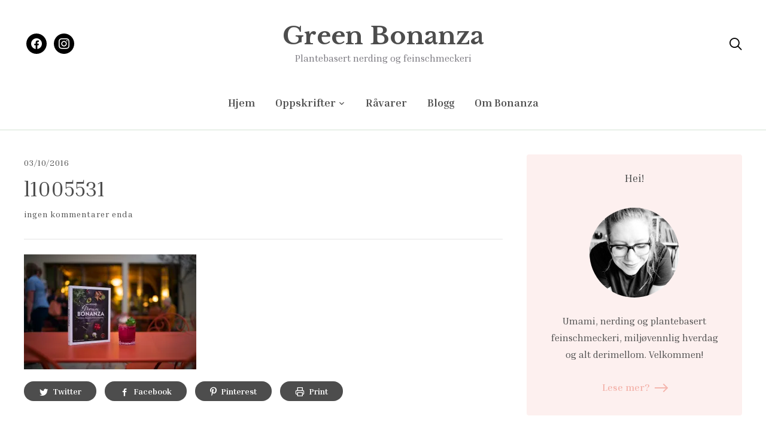

--- FILE ---
content_type: text/html; charset=UTF-8
request_url: https://greenbonanza.com/2016/10/03/slippfest-og-bestselgerliste-paa-en-og-samme-uke/l1005531/
body_size: 17646
content:
<!DOCTYPE html>
<html lang="nb-NO">
<head>
	<meta charset="UTF-8">
	<meta name="viewport" content="width=device-width, initial-scale=1.0">
	<link rel="profile" href="http://gmpg.org/xfn/11">
	<link rel="pingback" href="https://greenbonanza.com/xmlrpc.php">
    <link rel="preload" as="font" href="https://greenbonanza.com/wp-content/themes/wpzoom-gourmand/fonts/gourmand.ttf" type="font/ttf" crossorigin>

	<meta name='robots' content='index, follow, max-image-preview:large, max-snippet:-1, max-video-preview:-1' />

	<!-- This site is optimized with the Yoast SEO plugin v20.7 - https://yoast.com/wordpress/plugins/seo/ -->
	<title>l1005531 &bull; Green Bonanza</title>
	<link rel="canonical" href="https://greenbonanza.com/2016/10/03/slippfest-og-bestselgerliste-paa-en-og-samme-uke/l1005531/" />
	<meta property="og:locale" content="nb_NO" />
	<meta property="og:type" content="article" />
	<meta property="og:title" content="l1005531 &bull; Green Bonanza" />
	<meta property="og:url" content="https://greenbonanza.com/2016/10/03/slippfest-og-bestselgerliste-paa-en-og-samme-uke/l1005531/" />
	<meta property="og:site_name" content="Green Bonanza" />
	<meta property="article:publisher" content="https://www.facebook.com/greenbonanza" />
	<meta property="og:image" content="https://greenbonanza.com/2016/10/03/slippfest-og-bestselgerliste-paa-en-og-samme-uke/l1005531" />
	<meta property="og:image:width" content="3000" />
	<meta property="og:image:height" content="2000" />
	<meta property="og:image:type" content="image/jpeg" />
	<script type="application/ld+json" class="yoast-schema-graph">{"@context":"https://schema.org","@graph":[{"@type":"WebPage","@id":"https://greenbonanza.com/2016/10/03/slippfest-og-bestselgerliste-paa-en-og-samme-uke/l1005531/","url":"https://greenbonanza.com/2016/10/03/slippfest-og-bestselgerliste-paa-en-og-samme-uke/l1005531/","name":"l1005531 &bull; Green Bonanza","isPartOf":{"@id":"https://greenbonanza.com/#website"},"primaryImageOfPage":{"@id":"https://greenbonanza.com/2016/10/03/slippfest-og-bestselgerliste-paa-en-og-samme-uke/l1005531/#primaryimage"},"image":{"@id":"https://greenbonanza.com/2016/10/03/slippfest-og-bestselgerliste-paa-en-og-samme-uke/l1005531/#primaryimage"},"thumbnailUrl":"https://i0.wp.com/greenbonanza.com/wp-content/uploads/2016/10/L1005531.jpg?fit=3000%2C2000&ssl=1","datePublished":"2016-10-03T17:24:47+00:00","dateModified":"2016-10-03T17:24:47+00:00","breadcrumb":{"@id":"https://greenbonanza.com/2016/10/03/slippfest-og-bestselgerliste-paa-en-og-samme-uke/l1005531/#breadcrumb"},"inLanguage":"nb-NO","potentialAction":[{"@type":"ReadAction","target":["https://greenbonanza.com/2016/10/03/slippfest-og-bestselgerliste-paa-en-og-samme-uke/l1005531/"]}]},{"@type":"ImageObject","inLanguage":"nb-NO","@id":"https://greenbonanza.com/2016/10/03/slippfest-og-bestselgerliste-paa-en-og-samme-uke/l1005531/#primaryimage","url":"https://i0.wp.com/greenbonanza.com/wp-content/uploads/2016/10/L1005531.jpg?fit=3000%2C2000&ssl=1","contentUrl":"https://i0.wp.com/greenbonanza.com/wp-content/uploads/2016/10/L1005531.jpg?fit=3000%2C2000&ssl=1"},{"@type":"BreadcrumbList","@id":"https://greenbonanza.com/2016/10/03/slippfest-og-bestselgerliste-paa-en-og-samme-uke/l1005531/#breadcrumb","itemListElement":[{"@type":"ListItem","position":1,"name":"Home","item":"https://greenbonanza.com/"},{"@type":"ListItem","position":2,"name":"Slippfest og bestselgerliste på en og samme uke","item":"https://greenbonanza.com/2016/10/03/slippfest-og-bestselgerliste-paa-en-og-samme-uke/"},{"@type":"ListItem","position":3,"name":"l1005531"}]},{"@type":"WebSite","@id":"https://greenbonanza.com/#website","url":"https://greenbonanza.com/","name":"Green Bonanza","description":"Plantebasert nerding og feinschmeckeri","potentialAction":[{"@type":"SearchAction","target":{"@type":"EntryPoint","urlTemplate":"https://greenbonanza.com/?s={search_term_string}"},"query-input":"required name=search_term_string"}],"inLanguage":"nb-NO"}]}</script>
	<!-- / Yoast SEO plugin. -->


<link rel='dns-prefetch' href='//secure.gravatar.com' />
<link rel='dns-prefetch' href='//stats.wp.com' />
<link rel='dns-prefetch' href='//fonts.googleapis.com' />
<link rel='dns-prefetch' href='//v0.wordpress.com' />
<link rel='dns-prefetch' href='//jetpack.wordpress.com' />
<link rel='dns-prefetch' href='//s0.wp.com' />
<link rel='dns-prefetch' href='//public-api.wordpress.com' />
<link rel='dns-prefetch' href='//0.gravatar.com' />
<link rel='dns-prefetch' href='//1.gravatar.com' />
<link rel='dns-prefetch' href='//2.gravatar.com' />
<link rel='dns-prefetch' href='//i0.wp.com' />
<link rel='dns-prefetch' href='//c0.wp.com' />
<link rel="alternate" type="application/rss+xml" title="Green Bonanza &raquo; strøm" href="https://greenbonanza.com/feed/" />
<link rel="alternate" type="application/rss+xml" title="Green Bonanza &raquo; kommentarstrøm" href="https://greenbonanza.com/comments/feed/" />
<link rel="alternate" type="application/rss+xml" title="Green Bonanza &raquo; l1005531 kommentarstrøm" href="https://greenbonanza.com/2016/10/03/slippfest-og-bestselgerliste-paa-en-og-samme-uke/l1005531/feed/" />
		<!-- This site uses the Google Analytics by ExactMetrics plugin v8.11.1 - Using Analytics tracking - https://www.exactmetrics.com/ -->
							<script src="//www.googletagmanager.com/gtag/js?id=G-53BMM9RTR5"  data-cfasync="false" data-wpfc-render="false" type="text/javascript" async></script>
			<script data-cfasync="false" data-wpfc-render="false" type="text/javascript">
				var em_version = '8.11.1';
				var em_track_user = true;
				var em_no_track_reason = '';
								var ExactMetricsDefaultLocations = {"page_location":"https:\/\/greenbonanza.com\/2016\/10\/03\/slippfest-og-bestselgerliste-paa-en-og-samme-uke\/l1005531\/"};
								if ( typeof ExactMetricsPrivacyGuardFilter === 'function' ) {
					var ExactMetricsLocations = (typeof ExactMetricsExcludeQuery === 'object') ? ExactMetricsPrivacyGuardFilter( ExactMetricsExcludeQuery ) : ExactMetricsPrivacyGuardFilter( ExactMetricsDefaultLocations );
				} else {
					var ExactMetricsLocations = (typeof ExactMetricsExcludeQuery === 'object') ? ExactMetricsExcludeQuery : ExactMetricsDefaultLocations;
				}

								var disableStrs = [
										'ga-disable-G-53BMM9RTR5',
									];

				/* Function to detect opted out users */
				function __gtagTrackerIsOptedOut() {
					for (var index = 0; index < disableStrs.length; index++) {
						if (document.cookie.indexOf(disableStrs[index] + '=true') > -1) {
							return true;
						}
					}

					return false;
				}

				/* Disable tracking if the opt-out cookie exists. */
				if (__gtagTrackerIsOptedOut()) {
					for (var index = 0; index < disableStrs.length; index++) {
						window[disableStrs[index]] = true;
					}
				}

				/* Opt-out function */
				function __gtagTrackerOptout() {
					for (var index = 0; index < disableStrs.length; index++) {
						document.cookie = disableStrs[index] + '=true; expires=Thu, 31 Dec 2099 23:59:59 UTC; path=/';
						window[disableStrs[index]] = true;
					}
				}

				if ('undefined' === typeof gaOptout) {
					function gaOptout() {
						__gtagTrackerOptout();
					}
				}
								window.dataLayer = window.dataLayer || [];

				window.ExactMetricsDualTracker = {
					helpers: {},
					trackers: {},
				};
				if (em_track_user) {
					function __gtagDataLayer() {
						dataLayer.push(arguments);
					}

					function __gtagTracker(type, name, parameters) {
						if (!parameters) {
							parameters = {};
						}

						if (parameters.send_to) {
							__gtagDataLayer.apply(null, arguments);
							return;
						}

						if (type === 'event') {
														parameters.send_to = exactmetrics_frontend.v4_id;
							var hookName = name;
							if (typeof parameters['event_category'] !== 'undefined') {
								hookName = parameters['event_category'] + ':' + name;
							}

							if (typeof ExactMetricsDualTracker.trackers[hookName] !== 'undefined') {
								ExactMetricsDualTracker.trackers[hookName](parameters);
							} else {
								__gtagDataLayer('event', name, parameters);
							}
							
						} else {
							__gtagDataLayer.apply(null, arguments);
						}
					}

					__gtagTracker('js', new Date());
					__gtagTracker('set', {
						'developer_id.dNDMyYj': true,
											});
					if ( ExactMetricsLocations.page_location ) {
						__gtagTracker('set', ExactMetricsLocations);
					}
										__gtagTracker('config', 'G-53BMM9RTR5', {"forceSSL":"true"} );
										window.gtag = __gtagTracker;										(function () {
						/* https://developers.google.com/analytics/devguides/collection/analyticsjs/ */
						/* ga and __gaTracker compatibility shim. */
						var noopfn = function () {
							return null;
						};
						var newtracker = function () {
							return new Tracker();
						};
						var Tracker = function () {
							return null;
						};
						var p = Tracker.prototype;
						p.get = noopfn;
						p.set = noopfn;
						p.send = function () {
							var args = Array.prototype.slice.call(arguments);
							args.unshift('send');
							__gaTracker.apply(null, args);
						};
						var __gaTracker = function () {
							var len = arguments.length;
							if (len === 0) {
								return;
							}
							var f = arguments[len - 1];
							if (typeof f !== 'object' || f === null || typeof f.hitCallback !== 'function') {
								if ('send' === arguments[0]) {
									var hitConverted, hitObject = false, action;
									if ('event' === arguments[1]) {
										if ('undefined' !== typeof arguments[3]) {
											hitObject = {
												'eventAction': arguments[3],
												'eventCategory': arguments[2],
												'eventLabel': arguments[4],
												'value': arguments[5] ? arguments[5] : 1,
											}
										}
									}
									if ('pageview' === arguments[1]) {
										if ('undefined' !== typeof arguments[2]) {
											hitObject = {
												'eventAction': 'page_view',
												'page_path': arguments[2],
											}
										}
									}
									if (typeof arguments[2] === 'object') {
										hitObject = arguments[2];
									}
									if (typeof arguments[5] === 'object') {
										Object.assign(hitObject, arguments[5]);
									}
									if ('undefined' !== typeof arguments[1].hitType) {
										hitObject = arguments[1];
										if ('pageview' === hitObject.hitType) {
											hitObject.eventAction = 'page_view';
										}
									}
									if (hitObject) {
										action = 'timing' === arguments[1].hitType ? 'timing_complete' : hitObject.eventAction;
										hitConverted = mapArgs(hitObject);
										__gtagTracker('event', action, hitConverted);
									}
								}
								return;
							}

							function mapArgs(args) {
								var arg, hit = {};
								var gaMap = {
									'eventCategory': 'event_category',
									'eventAction': 'event_action',
									'eventLabel': 'event_label',
									'eventValue': 'event_value',
									'nonInteraction': 'non_interaction',
									'timingCategory': 'event_category',
									'timingVar': 'name',
									'timingValue': 'value',
									'timingLabel': 'event_label',
									'page': 'page_path',
									'location': 'page_location',
									'title': 'page_title',
									'referrer' : 'page_referrer',
								};
								for (arg in args) {
																		if (!(!args.hasOwnProperty(arg) || !gaMap.hasOwnProperty(arg))) {
										hit[gaMap[arg]] = args[arg];
									} else {
										hit[arg] = args[arg];
									}
								}
								return hit;
							}

							try {
								f.hitCallback();
							} catch (ex) {
							}
						};
						__gaTracker.create = newtracker;
						__gaTracker.getByName = newtracker;
						__gaTracker.getAll = function () {
							return [];
						};
						__gaTracker.remove = noopfn;
						__gaTracker.loaded = true;
						window['__gaTracker'] = __gaTracker;
					})();
									} else {
										console.log("");
					(function () {
						function __gtagTracker() {
							return null;
						}

						window['__gtagTracker'] = __gtagTracker;
						window['gtag'] = __gtagTracker;
					})();
									}
			</script>
							<!-- / Google Analytics by ExactMetrics -->
		<script type="text/javascript">
window._wpemojiSettings = {"baseUrl":"https:\/\/s.w.org\/images\/core\/emoji\/14.0.0\/72x72\/","ext":".png","svgUrl":"https:\/\/s.w.org\/images\/core\/emoji\/14.0.0\/svg\/","svgExt":".svg","source":{"concatemoji":"https:\/\/greenbonanza.com\/wp-includes\/js\/wp-emoji-release.min.js?ver=6.2.8"}};
/*! This file is auto-generated */
!function(e,a,t){var n,r,o,i=a.createElement("canvas"),p=i.getContext&&i.getContext("2d");function s(e,t){p.clearRect(0,0,i.width,i.height),p.fillText(e,0,0);e=i.toDataURL();return p.clearRect(0,0,i.width,i.height),p.fillText(t,0,0),e===i.toDataURL()}function c(e){var t=a.createElement("script");t.src=e,t.defer=t.type="text/javascript",a.getElementsByTagName("head")[0].appendChild(t)}for(o=Array("flag","emoji"),t.supports={everything:!0,everythingExceptFlag:!0},r=0;r<o.length;r++)t.supports[o[r]]=function(e){if(p&&p.fillText)switch(p.textBaseline="top",p.font="600 32px Arial",e){case"flag":return s("\ud83c\udff3\ufe0f\u200d\u26a7\ufe0f","\ud83c\udff3\ufe0f\u200b\u26a7\ufe0f")?!1:!s("\ud83c\uddfa\ud83c\uddf3","\ud83c\uddfa\u200b\ud83c\uddf3")&&!s("\ud83c\udff4\udb40\udc67\udb40\udc62\udb40\udc65\udb40\udc6e\udb40\udc67\udb40\udc7f","\ud83c\udff4\u200b\udb40\udc67\u200b\udb40\udc62\u200b\udb40\udc65\u200b\udb40\udc6e\u200b\udb40\udc67\u200b\udb40\udc7f");case"emoji":return!s("\ud83e\udef1\ud83c\udffb\u200d\ud83e\udef2\ud83c\udfff","\ud83e\udef1\ud83c\udffb\u200b\ud83e\udef2\ud83c\udfff")}return!1}(o[r]),t.supports.everything=t.supports.everything&&t.supports[o[r]],"flag"!==o[r]&&(t.supports.everythingExceptFlag=t.supports.everythingExceptFlag&&t.supports[o[r]]);t.supports.everythingExceptFlag=t.supports.everythingExceptFlag&&!t.supports.flag,t.DOMReady=!1,t.readyCallback=function(){t.DOMReady=!0},t.supports.everything||(n=function(){t.readyCallback()},a.addEventListener?(a.addEventListener("DOMContentLoaded",n,!1),e.addEventListener("load",n,!1)):(e.attachEvent("onload",n),a.attachEvent("onreadystatechange",function(){"complete"===a.readyState&&t.readyCallback()})),(e=t.source||{}).concatemoji?c(e.concatemoji):e.wpemoji&&e.twemoji&&(c(e.twemoji),c(e.wpemoji)))}(window,document,window._wpemojiSettings);
</script>
<style type="text/css">
img.wp-smiley,
img.emoji {
	display: inline !important;
	border: none !important;
	box-shadow: none !important;
	height: 1em !important;
	width: 1em !important;
	margin: 0 0.07em !important;
	vertical-align: -0.1em !important;
	background: none !important;
	padding: 0 !important;
}
</style>
	<link rel='stylesheet' id='sbi_styles-css' href='https://greenbonanza.com/wp-content/plugins/instagram-feed/css/sbi-styles.min.css?ver=6.1.4' type='text/css' media='all' />
<link rel='stylesheet' id='wp-block-library-css' href='https://c0.wp.com/c/6.2.8/wp-includes/css/dist/block-library/style.min.css' type='text/css' media='all' />
<style id='wp-block-library-inline-css' type='text/css'>
.has-text-align-justify{text-align:justify;}
</style>
<style id='wp-block-library-theme-inline-css' type='text/css'>
.wp-block-audio figcaption{color:#555;font-size:13px;text-align:center}.is-dark-theme .wp-block-audio figcaption{color:hsla(0,0%,100%,.65)}.wp-block-audio{margin:0 0 1em}.wp-block-code{border:1px solid #ccc;border-radius:4px;font-family:Menlo,Consolas,monaco,monospace;padding:.8em 1em}.wp-block-embed figcaption{color:#555;font-size:13px;text-align:center}.is-dark-theme .wp-block-embed figcaption{color:hsla(0,0%,100%,.65)}.wp-block-embed{margin:0 0 1em}.blocks-gallery-caption{color:#555;font-size:13px;text-align:center}.is-dark-theme .blocks-gallery-caption{color:hsla(0,0%,100%,.65)}.wp-block-image figcaption{color:#555;font-size:13px;text-align:center}.is-dark-theme .wp-block-image figcaption{color:hsla(0,0%,100%,.65)}.wp-block-image{margin:0 0 1em}.wp-block-pullquote{border-bottom:4px solid;border-top:4px solid;color:currentColor;margin-bottom:1.75em}.wp-block-pullquote cite,.wp-block-pullquote footer,.wp-block-pullquote__citation{color:currentColor;font-size:.8125em;font-style:normal;text-transform:uppercase}.wp-block-quote{border-left:.25em solid;margin:0 0 1.75em;padding-left:1em}.wp-block-quote cite,.wp-block-quote footer{color:currentColor;font-size:.8125em;font-style:normal;position:relative}.wp-block-quote.has-text-align-right{border-left:none;border-right:.25em solid;padding-left:0;padding-right:1em}.wp-block-quote.has-text-align-center{border:none;padding-left:0}.wp-block-quote.is-large,.wp-block-quote.is-style-large,.wp-block-quote.is-style-plain{border:none}.wp-block-search .wp-block-search__label{font-weight:700}.wp-block-search__button{border:1px solid #ccc;padding:.375em .625em}:where(.wp-block-group.has-background){padding:1.25em 2.375em}.wp-block-separator.has-css-opacity{opacity:.4}.wp-block-separator{border:none;border-bottom:2px solid;margin-left:auto;margin-right:auto}.wp-block-separator.has-alpha-channel-opacity{opacity:1}.wp-block-separator:not(.is-style-wide):not(.is-style-dots){width:100px}.wp-block-separator.has-background:not(.is-style-dots){border-bottom:none;height:1px}.wp-block-separator.has-background:not(.is-style-wide):not(.is-style-dots){height:2px}.wp-block-table{margin:0 0 1em}.wp-block-table td,.wp-block-table th{word-break:normal}.wp-block-table figcaption{color:#555;font-size:13px;text-align:center}.is-dark-theme .wp-block-table figcaption{color:hsla(0,0%,100%,.65)}.wp-block-video figcaption{color:#555;font-size:13px;text-align:center}.is-dark-theme .wp-block-video figcaption{color:hsla(0,0%,100%,.65)}.wp-block-video{margin:0 0 1em}.wp-block-template-part.has-background{margin-bottom:0;margin-top:0;padding:1.25em 2.375em}
</style>
<link rel='stylesheet' id='swiper-css-css' href='https://greenbonanza.com/wp-content/plugins/instagram-widget-by-wpzoom/dist/styles/library/swiper.css?ver=7.4.1' type='text/css' media='all' />
<link rel='stylesheet' id='dashicons-css' href='https://c0.wp.com/c/6.2.8/wp-includes/css/dashicons.min.css' type='text/css' media='all' />
<link rel='stylesheet' id='magnific-popup-css' href='https://greenbonanza.com/wp-content/plugins/instagram-widget-by-wpzoom/dist/styles/library/magnific-popup.css?ver=2.1.9' type='text/css' media='all' />
<link rel='stylesheet' id='wpz-insta_block-frontend-style-css' href='https://greenbonanza.com/wp-content/plugins/instagram-widget-by-wpzoom/dist/styles/frontend/index.css?ver=88334af8e7b2e2d861de8f44ef434a93' type='text/css' media='all' />
<link rel='stylesheet' id='wpzoom-social-icons-block-style-css' href='https://greenbonanza.com/wp-content/plugins/social-icons-widget-by-wpzoom/block/dist/style-wpzoom-social-icons.css?ver=4.2.14' type='text/css' media='all' />
<link rel='stylesheet' id='jetpack-videopress-video-block-view-css' href='https://greenbonanza.com/wp-content/plugins/jetpack/jetpack_vendor/automattic/jetpack-videopress/build/block-editor/blocks/video/view.css?minify=false&#038;ver=34ae973733627b74a14e' type='text/css' media='all' />
<link rel='stylesheet' id='mediaelement-css' href='https://c0.wp.com/c/6.2.8/wp-includes/js/mediaelement/mediaelementplayer-legacy.min.css' type='text/css' media='all' />
<link rel='stylesheet' id='wp-mediaelement-css' href='https://c0.wp.com/c/6.2.8/wp-includes/js/mediaelement/wp-mediaelement.min.css' type='text/css' media='all' />
<link rel='stylesheet' id='classic-theme-styles-css' href='https://c0.wp.com/c/6.2.8/wp-includes/css/classic-themes.min.css' type='text/css' media='all' />
<style id='global-styles-inline-css' type='text/css'>
body{--wp--preset--color--black: #000000;--wp--preset--color--cyan-bluish-gray: #abb8c3;--wp--preset--color--white: #ffffff;--wp--preset--color--pale-pink: #f78da7;--wp--preset--color--vivid-red: #cf2e2e;--wp--preset--color--luminous-vivid-orange: #ff6900;--wp--preset--color--luminous-vivid-amber: #fcb900;--wp--preset--color--light-green-cyan: #7bdcb5;--wp--preset--color--vivid-green-cyan: #00d084;--wp--preset--color--pale-cyan-blue: #8ed1fc;--wp--preset--color--vivid-cyan-blue: #0693e3;--wp--preset--color--vivid-purple: #9b51e0;--wp--preset--gradient--vivid-cyan-blue-to-vivid-purple: linear-gradient(135deg,rgba(6,147,227,1) 0%,rgb(155,81,224) 100%);--wp--preset--gradient--light-green-cyan-to-vivid-green-cyan: linear-gradient(135deg,rgb(122,220,180) 0%,rgb(0,208,130) 100%);--wp--preset--gradient--luminous-vivid-amber-to-luminous-vivid-orange: linear-gradient(135deg,rgba(252,185,0,1) 0%,rgba(255,105,0,1) 100%);--wp--preset--gradient--luminous-vivid-orange-to-vivid-red: linear-gradient(135deg,rgba(255,105,0,1) 0%,rgb(207,46,46) 100%);--wp--preset--gradient--very-light-gray-to-cyan-bluish-gray: linear-gradient(135deg,rgb(238,238,238) 0%,rgb(169,184,195) 100%);--wp--preset--gradient--cool-to-warm-spectrum: linear-gradient(135deg,rgb(74,234,220) 0%,rgb(151,120,209) 20%,rgb(207,42,186) 40%,rgb(238,44,130) 60%,rgb(251,105,98) 80%,rgb(254,248,76) 100%);--wp--preset--gradient--blush-light-purple: linear-gradient(135deg,rgb(255,206,236) 0%,rgb(152,150,240) 100%);--wp--preset--gradient--blush-bordeaux: linear-gradient(135deg,rgb(254,205,165) 0%,rgb(254,45,45) 50%,rgb(107,0,62) 100%);--wp--preset--gradient--luminous-dusk: linear-gradient(135deg,rgb(255,203,112) 0%,rgb(199,81,192) 50%,rgb(65,88,208) 100%);--wp--preset--gradient--pale-ocean: linear-gradient(135deg,rgb(255,245,203) 0%,rgb(182,227,212) 50%,rgb(51,167,181) 100%);--wp--preset--gradient--electric-grass: linear-gradient(135deg,rgb(202,248,128) 0%,rgb(113,206,126) 100%);--wp--preset--gradient--midnight: linear-gradient(135deg,rgb(2,3,129) 0%,rgb(40,116,252) 100%);--wp--preset--duotone--dark-grayscale: url('#wp-duotone-dark-grayscale');--wp--preset--duotone--grayscale: url('#wp-duotone-grayscale');--wp--preset--duotone--purple-yellow: url('#wp-duotone-purple-yellow');--wp--preset--duotone--blue-red: url('#wp-duotone-blue-red');--wp--preset--duotone--midnight: url('#wp-duotone-midnight');--wp--preset--duotone--magenta-yellow: url('#wp-duotone-magenta-yellow');--wp--preset--duotone--purple-green: url('#wp-duotone-purple-green');--wp--preset--duotone--blue-orange: url('#wp-duotone-blue-orange');--wp--preset--font-size--small: 13px;--wp--preset--font-size--medium: 20px;--wp--preset--font-size--large: 36px;--wp--preset--font-size--x-large: 42px;--wp--preset--spacing--20: 0.44rem;--wp--preset--spacing--30: 0.67rem;--wp--preset--spacing--40: 1rem;--wp--preset--spacing--50: 1.5rem;--wp--preset--spacing--60: 2.25rem;--wp--preset--spacing--70: 3.38rem;--wp--preset--spacing--80: 5.06rem;--wp--preset--shadow--natural: 6px 6px 9px rgba(0, 0, 0, 0.2);--wp--preset--shadow--deep: 12px 12px 50px rgba(0, 0, 0, 0.4);--wp--preset--shadow--sharp: 6px 6px 0px rgba(0, 0, 0, 0.2);--wp--preset--shadow--outlined: 6px 6px 0px -3px rgba(255, 255, 255, 1), 6px 6px rgba(0, 0, 0, 1);--wp--preset--shadow--crisp: 6px 6px 0px rgba(0, 0, 0, 1);}:where(.is-layout-flex){gap: 0.5em;}body .is-layout-flow > .alignleft{float: left;margin-inline-start: 0;margin-inline-end: 2em;}body .is-layout-flow > .alignright{float: right;margin-inline-start: 2em;margin-inline-end: 0;}body .is-layout-flow > .aligncenter{margin-left: auto !important;margin-right: auto !important;}body .is-layout-constrained > .alignleft{float: left;margin-inline-start: 0;margin-inline-end: 2em;}body .is-layout-constrained > .alignright{float: right;margin-inline-start: 2em;margin-inline-end: 0;}body .is-layout-constrained > .aligncenter{margin-left: auto !important;margin-right: auto !important;}body .is-layout-constrained > :where(:not(.alignleft):not(.alignright):not(.alignfull)){max-width: var(--wp--style--global--content-size);margin-left: auto !important;margin-right: auto !important;}body .is-layout-constrained > .alignwide{max-width: var(--wp--style--global--wide-size);}body .is-layout-flex{display: flex;}body .is-layout-flex{flex-wrap: wrap;align-items: center;}body .is-layout-flex > *{margin: 0;}:where(.wp-block-columns.is-layout-flex){gap: 2em;}.has-black-color{color: var(--wp--preset--color--black) !important;}.has-cyan-bluish-gray-color{color: var(--wp--preset--color--cyan-bluish-gray) !important;}.has-white-color{color: var(--wp--preset--color--white) !important;}.has-pale-pink-color{color: var(--wp--preset--color--pale-pink) !important;}.has-vivid-red-color{color: var(--wp--preset--color--vivid-red) !important;}.has-luminous-vivid-orange-color{color: var(--wp--preset--color--luminous-vivid-orange) !important;}.has-luminous-vivid-amber-color{color: var(--wp--preset--color--luminous-vivid-amber) !important;}.has-light-green-cyan-color{color: var(--wp--preset--color--light-green-cyan) !important;}.has-vivid-green-cyan-color{color: var(--wp--preset--color--vivid-green-cyan) !important;}.has-pale-cyan-blue-color{color: var(--wp--preset--color--pale-cyan-blue) !important;}.has-vivid-cyan-blue-color{color: var(--wp--preset--color--vivid-cyan-blue) !important;}.has-vivid-purple-color{color: var(--wp--preset--color--vivid-purple) !important;}.has-black-background-color{background-color: var(--wp--preset--color--black) !important;}.has-cyan-bluish-gray-background-color{background-color: var(--wp--preset--color--cyan-bluish-gray) !important;}.has-white-background-color{background-color: var(--wp--preset--color--white) !important;}.has-pale-pink-background-color{background-color: var(--wp--preset--color--pale-pink) !important;}.has-vivid-red-background-color{background-color: var(--wp--preset--color--vivid-red) !important;}.has-luminous-vivid-orange-background-color{background-color: var(--wp--preset--color--luminous-vivid-orange) !important;}.has-luminous-vivid-amber-background-color{background-color: var(--wp--preset--color--luminous-vivid-amber) !important;}.has-light-green-cyan-background-color{background-color: var(--wp--preset--color--light-green-cyan) !important;}.has-vivid-green-cyan-background-color{background-color: var(--wp--preset--color--vivid-green-cyan) !important;}.has-pale-cyan-blue-background-color{background-color: var(--wp--preset--color--pale-cyan-blue) !important;}.has-vivid-cyan-blue-background-color{background-color: var(--wp--preset--color--vivid-cyan-blue) !important;}.has-vivid-purple-background-color{background-color: var(--wp--preset--color--vivid-purple) !important;}.has-black-border-color{border-color: var(--wp--preset--color--black) !important;}.has-cyan-bluish-gray-border-color{border-color: var(--wp--preset--color--cyan-bluish-gray) !important;}.has-white-border-color{border-color: var(--wp--preset--color--white) !important;}.has-pale-pink-border-color{border-color: var(--wp--preset--color--pale-pink) !important;}.has-vivid-red-border-color{border-color: var(--wp--preset--color--vivid-red) !important;}.has-luminous-vivid-orange-border-color{border-color: var(--wp--preset--color--luminous-vivid-orange) !important;}.has-luminous-vivid-amber-border-color{border-color: var(--wp--preset--color--luminous-vivid-amber) !important;}.has-light-green-cyan-border-color{border-color: var(--wp--preset--color--light-green-cyan) !important;}.has-vivid-green-cyan-border-color{border-color: var(--wp--preset--color--vivid-green-cyan) !important;}.has-pale-cyan-blue-border-color{border-color: var(--wp--preset--color--pale-cyan-blue) !important;}.has-vivid-cyan-blue-border-color{border-color: var(--wp--preset--color--vivid-cyan-blue) !important;}.has-vivid-purple-border-color{border-color: var(--wp--preset--color--vivid-purple) !important;}.has-vivid-cyan-blue-to-vivid-purple-gradient-background{background: var(--wp--preset--gradient--vivid-cyan-blue-to-vivid-purple) !important;}.has-light-green-cyan-to-vivid-green-cyan-gradient-background{background: var(--wp--preset--gradient--light-green-cyan-to-vivid-green-cyan) !important;}.has-luminous-vivid-amber-to-luminous-vivid-orange-gradient-background{background: var(--wp--preset--gradient--luminous-vivid-amber-to-luminous-vivid-orange) !important;}.has-luminous-vivid-orange-to-vivid-red-gradient-background{background: var(--wp--preset--gradient--luminous-vivid-orange-to-vivid-red) !important;}.has-very-light-gray-to-cyan-bluish-gray-gradient-background{background: var(--wp--preset--gradient--very-light-gray-to-cyan-bluish-gray) !important;}.has-cool-to-warm-spectrum-gradient-background{background: var(--wp--preset--gradient--cool-to-warm-spectrum) !important;}.has-blush-light-purple-gradient-background{background: var(--wp--preset--gradient--blush-light-purple) !important;}.has-blush-bordeaux-gradient-background{background: var(--wp--preset--gradient--blush-bordeaux) !important;}.has-luminous-dusk-gradient-background{background: var(--wp--preset--gradient--luminous-dusk) !important;}.has-pale-ocean-gradient-background{background: var(--wp--preset--gradient--pale-ocean) !important;}.has-electric-grass-gradient-background{background: var(--wp--preset--gradient--electric-grass) !important;}.has-midnight-gradient-background{background: var(--wp--preset--gradient--midnight) !important;}.has-small-font-size{font-size: var(--wp--preset--font-size--small) !important;}.has-medium-font-size{font-size: var(--wp--preset--font-size--medium) !important;}.has-large-font-size{font-size: var(--wp--preset--font-size--large) !important;}.has-x-large-font-size{font-size: var(--wp--preset--font-size--x-large) !important;}
.wp-block-navigation a:where(:not(.wp-element-button)){color: inherit;}
:where(.wp-block-columns.is-layout-flex){gap: 2em;}
.wp-block-pullquote{font-size: 1.5em;line-height: 1.6;}
</style>
<link rel='stylesheet' id='contact-form-7-css' href='https://greenbonanza.com/wp-content/plugins/contact-form-7/includes/css/styles.css?ver=5.7.6' type='text/css' media='all' />
<link rel='stylesheet' id='zilla-likes-css' href='https://greenbonanza.com/wp-content/plugins/zilla-likes/styles/zilla-likes.css?ver=6.2.8' type='text/css' media='all' />
<link rel='stylesheet' id='trp-language-switcher-style-css' href='https://greenbonanza.com/wp-content/plugins/translatepress-multilingual/assets/css/trp-language-switcher.css?ver=2.5.3' type='text/css' media='all' />
<link rel='stylesheet' id='zoom-theme-utils-css-css' href='https://greenbonanza.com/wp-content/themes/wpzoom-gourmand/functions/wpzoom/assets/css/theme-utils.css?ver=6.2.8' type='text/css' media='all' />
<link rel='stylesheet' id='gourmand-google-fonts-css' href='https://fonts.googleapis.com/css?family=Inria+Serif%3Aregular%2C700%2C700i%2Citalic%7CLibre+Baskerville%3Aregular%2C700%7CInter%3Aregular%2C600%2Citalic&#038;subset=latin&#038;display=swap&#038;ver=6.2.8' type='text/css' media='all' />
<link rel='stylesheet' id='gourmand-style-css' href='https://greenbonanza.com/wp-content/themes/wpzoom-gourmand/style.css?ver=1.0.8' type='text/css' media='all' />
<link rel='stylesheet' id='gourmand-style-color-pink-css' href='https://greenbonanza.com/wp-content/themes/wpzoom-gourmand/styles/pink.css?ver=1.0.8' type='text/css' media='all' />
<link rel='stylesheet' id='media-queries-css' href='https://greenbonanza.com/wp-content/themes/wpzoom-gourmand/css/media-queries.css?ver=1.0.8' type='text/css' media='all' />
<link rel='stylesheet' id='wpzoom-social-icons-socicon-css' href='https://greenbonanza.com/wp-content/plugins/social-icons-widget-by-wpzoom/assets/css/wpzoom-socicon.css?ver=1696494587' type='text/css' media='all' />
<link rel='stylesheet' id='wpzoom-social-icons-genericons-css' href='https://greenbonanza.com/wp-content/plugins/social-icons-widget-by-wpzoom/assets/css/genericons.css?ver=1696494587' type='text/css' media='all' />
<link rel='stylesheet' id='wpzoom-social-icons-academicons-css' href='https://greenbonanza.com/wp-content/plugins/social-icons-widget-by-wpzoom/assets/css/academicons.min.css?ver=1696494587' type='text/css' media='all' />
<link rel='stylesheet' id='wpzoom-social-icons-font-awesome-3-css' href='https://greenbonanza.com/wp-content/plugins/social-icons-widget-by-wpzoom/assets/css/font-awesome-3.min.css?ver=1696494587' type='text/css' media='all' />
<link rel='stylesheet' id='wpzoom-social-icons-styles-css' href='https://greenbonanza.com/wp-content/plugins/social-icons-widget-by-wpzoom/assets/css/wpzoom-social-icons-styles.css?ver=1696494587' type='text/css' media='all' />
<link rel='preload' as='font'  id='wpzoom-social-icons-font-academicons-woff2-css' href='https://greenbonanza.com/wp-content/plugins/social-icons-widget-by-wpzoom/assets/font/academicons.woff2?v=1.9.2'  type='font/woff2' crossorigin />
<link rel='preload' as='font'  id='wpzoom-social-icons-font-fontawesome-3-woff2-css' href='https://greenbonanza.com/wp-content/plugins/social-icons-widget-by-wpzoom/assets/font/fontawesome-webfont.woff2?v=4.7.0'  type='font/woff2' crossorigin />
<link rel='preload' as='font'  id='wpzoom-social-icons-font-genericons-woff-css' href='https://greenbonanza.com/wp-content/plugins/social-icons-widget-by-wpzoom/assets/font/Genericons.woff'  type='font/woff' crossorigin />
<link rel='preload' as='font'  id='wpzoom-social-icons-font-socicon-woff2-css' href='https://greenbonanza.com/wp-content/plugins/social-icons-widget-by-wpzoom/assets/font/socicon.woff2?v=4.2.14'  type='font/woff2' crossorigin />
<link rel='stylesheet' id='jetpack_css-css' href='https://c0.wp.com/p/jetpack/12.3.1/css/jetpack.css' type='text/css' media='all' />
<script type='text/javascript' src='https://c0.wp.com/c/6.2.8/wp-includes/js/jquery/jquery.min.js' id='jquery-core-js'></script>
<script type='text/javascript' src='https://c0.wp.com/c/6.2.8/wp-includes/js/jquery/jquery-migrate.min.js' id='jquery-migrate-js'></script>
<script type='text/javascript' src='https://greenbonanza.com/wp-content/plugins/google-analytics-dashboard-for-wp/assets/js/frontend-gtag.min.js?ver=8.11.1' id='exactmetrics-frontend-script-js'></script>
<script data-cfasync="false" data-wpfc-render="false" type="text/javascript" id='exactmetrics-frontend-script-js-extra'>/* <![CDATA[ */
var exactmetrics_frontend = {"js_events_tracking":"true","download_extensions":"zip,mp3,mpeg,pdf,docx,pptx,xlsx,jpeg,png,gif,tiff,rar","inbound_paths":"[{\"path\":\"\\\/go\\\/\",\"label\":\"affiliate\"},{\"path\":\"\\\/recommend\\\/\",\"label\":\"affiliate\"}]","home_url":"https:\/\/greenbonanza.com","hash_tracking":"false","v4_id":"G-53BMM9RTR5"};/* ]]> */
</script>
<script type='text/javascript' src='https://c0.wp.com/c/6.2.8/wp-includes/js/underscore.min.js' id='underscore-js'></script>
<script type='text/javascript' id='wp-util-js-extra'>
/* <![CDATA[ */
var _wpUtilSettings = {"ajax":{"url":"\/wp-admin\/admin-ajax.php"}};
/* ]]> */
</script>
<script type='text/javascript' src='https://c0.wp.com/c/6.2.8/wp-includes/js/wp-util.min.js' id='wp-util-js'></script>
<script type='text/javascript' src='https://greenbonanza.com/wp-content/plugins/instagram-widget-by-wpzoom/dist/scripts/library/magnific-popup.js?ver=1696494583' id='magnific-popup-js'></script>
<script type='text/javascript' src='https://greenbonanza.com/wp-content/plugins/instagram-widget-by-wpzoom/dist/scripts/library/swiper.js?ver=7.4.1' id='swiper-js-js'></script>
<script type='text/javascript' src='https://greenbonanza.com/wp-content/plugins/instagram-widget-by-wpzoom/dist/scripts/frontend/block.js?ver=bbee4d67b2da18bd1bf250c180e626bb' id='wpz-insta_block-frontend-script-js'></script>
<script type='text/javascript' src='https://greenbonanza.com/wp-content/plugins/wp-hide-post/public/js/wp-hide-post-public.js?ver=2.0.10' id='wp-hide-post-js'></script>
<script type='text/javascript' id='zilla-likes-js-extra'>
/* <![CDATA[ */
var zilla_likes = {"ajaxurl":"https:\/\/greenbonanza.com\/wp-admin\/admin-ajax.php"};
/* ]]> */
</script>
<script type='text/javascript' src='https://greenbonanza.com/wp-content/plugins/zilla-likes/scripts/zilla-likes.js?ver=6.2.8' id='zilla-likes-js'></script>
<link rel="https://api.w.org/" href="https://greenbonanza.com/wp-json/" /><link rel="alternate" type="application/json" href="https://greenbonanza.com/wp-json/wp/v2/media/5562" /><link rel="EditURI" type="application/rsd+xml" title="RSD" href="https://greenbonanza.com/xmlrpc.php?rsd" />
<link rel="wlwmanifest" type="application/wlwmanifest+xml" href="https://greenbonanza.com/wp-includes/wlwmanifest.xml" />
<meta name="generator" content="WordPress 6.2.8" />
<link rel='shortlink' href='https://wp.me/a4ZKzZ-1rI' />
<link rel="alternate" type="application/json+oembed" href="https://greenbonanza.com/wp-json/oembed/1.0/embed?url=https%3A%2F%2Fgreenbonanza.com%2F2016%2F10%2F03%2Fslippfest-og-bestselgerliste-paa-en-og-samme-uke%2Fl1005531%2F" />
<link rel="alternate" type="text/xml+oembed" href="https://greenbonanza.com/wp-json/oembed/1.0/embed?url=https%3A%2F%2Fgreenbonanza.com%2F2016%2F10%2F03%2Fslippfest-og-bestselgerliste-paa-en-og-samme-uke%2Fl1005531%2F&#038;format=xml" />
<link rel="alternate" hreflang="nb-NO" href="https://greenbonanza.com/2016/10/03/slippfest-og-bestselgerliste-paa-en-og-samme-uke/l1005531/"/>
<link rel="alternate" hreflang="nb" href="https://greenbonanza.com/2016/10/03/slippfest-og-bestselgerliste-paa-en-og-samme-uke/l1005531/"/>
	<style>img#wpstats{display:none}</style>
		<!-- WPZOOM Theme / Framework -->
<meta name="generator" content="Gourmand 1.0.8" />
<meta name="generator" content="WPZOOM Framework 1.9.18" />
		<style type="text/css">
			@media screen and (max-width: 768px) {
				.navbar-brand-wpz .tagline { display: none !important; }
			}
		</style>
		
<!-- Begin Theme Custom CSS -->
<style type="text/css" id="wpzoom-gourmand-custom-css">
body{font-family:"Inria Serif";}h1, h2, h3, h4, h5, h6{font-family:"Inria Serif";font-weight:normal;}.section-title{font-family:"Inria Serif";font-weight:normal;}.widget h3.title{font-family:"Inria Serif";font-weight:normal;}.entry-title, .recent-posts .entry-title{font-family:"Inria Serif";font-weight:normal;}.single h1.entry-title{font-family:"Inria Serif";font-weight:normal;}.page h1.entry-title{font-family:"Inria Serif";font-weight:normal;}.footer-title{display:none;}
@media screen and (max-width: 768px){.navbar-brand-wpz .tagline{display:none;font-size:16px;}body{font-size:16px;}.navbar-brand-wpz h1{font-size:36px;}.section-title{font-size:24px;}.widget h3.title{font-size:18px;}.entry-title, .recent-posts .entry-title{font-size:26px;}.single h1.entry-title{font-size:36px;}.page h1.entry-title{font-size:36px;}.site-footer .widget h3.title{font-size:24px;}.footer-title{font-size:36px;}.footer-menu ul li{font-size:16px;}}
@media screen and (min-width: 769px){body{font-size:16px;}.navbar-brand-wpz h1{font-size:41px;}.navbar-brand-wpz .tagline{font-size:16px;}.section-title{font-size:26px;}.widget h3.title{font-size:18px;}.entry-title, .recent-posts .entry-title{font-size:28px;}.single h1.entry-title{font-size:36px;}.page h1.entry-title{font-size:44px;}.site-footer .widget h3.title{font-size:24px;}.footer-title{font-size:40px;}.footer-menu ul li{font-size:16px;}}
@media screen and (max-width: 480px){body{font-size:16px;}.navbar-brand-wpz h1{font-size:23px;}.navbar-brand-wpz .tagline{font-size:16px;}.section-title{font-size:20px;}.widget h3.title{font-size:18px;}.entry-title, .recent-posts .entry-title{font-size:22px;}.single h1.entry-title{font-size:28px;}.page h1.entry-title{font-size:28px;}.site-footer .widget h3.title{font-size:20px;}.footer-title{font-size:30px;}.footer-menu ul li{font-size:16px;}}
</style>
<!-- End Theme Custom CSS -->
<style type="text/css">.broken_link, a.broken_link {
	text-decoration: line-through;
}</style>			<style type="text/css">
				/* If html does not have either class, do not show lazy loaded images. */
				html:not( .jetpack-lazy-images-js-enabled ):not( .js ) .jetpack-lazy-image {
					display: none;
				}
			</style>
			<script>
				document.documentElement.classList.add(
					'jetpack-lazy-images-js-enabled'
				);
			</script>
		<link rel="icon" href="https://i0.wp.com/greenbonanza.com/wp-content/uploads/2016/06/cropped-avocado-01.png?fit=32%2C32&#038;ssl=1" sizes="32x32" />
<link rel="icon" href="https://i0.wp.com/greenbonanza.com/wp-content/uploads/2016/06/cropped-avocado-01.png?fit=192%2C192&#038;ssl=1" sizes="192x192" />
<link rel="apple-touch-icon" href="https://i0.wp.com/greenbonanza.com/wp-content/uploads/2016/06/cropped-avocado-01.png?fit=180%2C180&#038;ssl=1" />
<meta name="msapplication-TileImage" content="https://i0.wp.com/greenbonanza.com/wp-content/uploads/2016/06/cropped-avocado-01.png?fit=270%2C270&#038;ssl=1" />
		<style type="text/css" id="wp-custom-css">
			.designed-by,
#footer-copy .wpzoom,
#footer .wpzoom,
.site-info .designed-by,
.site-info p.right,
.footer-info .designed {
    display: none;
}
#sidebar .wpzoom-bio {
    text-align: center !important;
}
		</style>
		<style id="wpforms-css-vars-root">
				:root {
					--wpforms-field-border-radius: 3px;
--wpforms-field-background-color: #ffffff;
--wpforms-field-border-color: rgba( 0, 0, 0, 0.25 );
--wpforms-field-text-color: rgba( 0, 0, 0, 0.7 );
--wpforms-label-color: rgba( 0, 0, 0, 0.85 );
--wpforms-label-sublabel-color: rgba( 0, 0, 0, 0.55 );
--wpforms-label-error-color: #d63637;
--wpforms-button-border-radius: 3px;
--wpforms-button-background-color: #066aab;
--wpforms-button-text-color: #ffffff;
--wpforms-field-size-input-height: 43px;
--wpforms-field-size-input-spacing: 15px;
--wpforms-field-size-font-size: 16px;
--wpforms-field-size-line-height: 19px;
--wpforms-field-size-padding-h: 14px;
--wpforms-field-size-checkbox-size: 16px;
--wpforms-field-size-sublabel-spacing: 5px;
--wpforms-field-size-icon-size: 1;
--wpforms-label-size-font-size: 16px;
--wpforms-label-size-line-height: 19px;
--wpforms-label-size-sublabel-font-size: 14px;
--wpforms-label-size-sublabel-line-height: 17px;
--wpforms-button-size-font-size: 17px;
--wpforms-button-size-height: 41px;
--wpforms-button-size-padding-h: 15px;
--wpforms-button-size-margin-top: 10px;

				}
			</style></head>

<body class="attachment attachment-template-default single single-attachment postid-5562 attachmentid-5562 attachment-jpeg translatepress-nb_NO">

	<div class="page-wrap">

		<header class="site-header">

			<div class="inner-wrap" id="header_wrapper_mob">

				

				<div class="navbar-brand-wpz">

					<div class="left-align">
						<div class="header_social">
							<div id="zoom-social-icons-widget-3" class="widget zoom-social-icons-widget"><h3 class="title"><span>Follow us</span></h3>
		
<ul class="zoom-social-icons-list zoom-social-icons-list--with-canvas zoom-social-icons-list--round zoom-social-icons-list--no-labels">

		
				<li class="zoom-social_icons-list__item">
		<a class="zoom-social_icons-list__link" href="https://facebook.com/" target="_blank" title="Facebook" >
									
						<span class="screen-reader-text">facebook</span>
			
						<span class="zoom-social_icons-list-span social-icon socicon socicon-facebook" data-hover-rule="background-color" data-hover-color="#fdf0ef" style="background-color : #000000; font-size: 18px; padding:8px" ></span>
			
					</a>
	</li>

	
				<li class="zoom-social_icons-list__item">
		<a class="zoom-social_icons-list__link" href="https://instagram.com/" target="_blank" title="Instagram" >
									
						<span class="screen-reader-text">instagram</span>
			
						<span class="zoom-social_icons-list-span social-icon socicon socicon-instagram" data-hover-rule="background-color" data-hover-color="#fdf0ef" style="background-color : #000000; font-size: 18px; padding:8px" ></span>
			
					</a>
	</li>

	
</ul>

		</div>						</div>
					</div>

					<div class="center-align">
						<h1><a href="https://greenbonanza.com" title="Plantebasert nerding og feinschmeckeri">Green Bonanza</a></h1>
						<p class="tagline">Plantebasert nerding og feinschmeckeri</p>
					</div>

					<div class="right-align">
						<div id="sb-search" class="sb-search sb-search-closed" tabindex="1">
							<form role="search" method="get" id="searchform" action="https://greenbonanza.com/">
	<input type="search" class="sb-search-input" placeholder="Søk på oppskrift, råvare, krydder..."  name="s" id="s" value="" />
	<span class="sb-search-submit-wrap">
    <input type="submit" id="searchsubmit" class="sb-search-submit" value="Søk" />
		<span class="sb-icon-search">&#xe906;</span>
	</span>
</form>
							<span class="sb-search-toggle-icon">&#xe907;</span>
						</div>
					</div>

				</div><!-- .navbar-brand -->

				<nav class="main-navbar" role="navigation">

					<div class="navbar-header-main">
						<div id="menu-main-slide" class="menu-meny-container"><ul id="menu-meny" class="menu"><li id="menu-item-10852" class="menu-item menu-item-type-custom menu-item-object-custom menu-item-home menu-item-10852"><a href="http://greenbonanza.com">Hjem</a></li>
<li id="menu-item-10801" class="menu-item menu-item-type-custom menu-item-object-custom menu-item-has-children menu-item-10801"><a>Oppskrifter</a>
<ul class="sub-menu">
	<li id="menu-item-7212" class="menu-item menu-item-type-taxonomy menu-item-object-category menu-item-7212"><a href="https://greenbonanza.com/category/middag/">Middagsretter</a></li>
	<li id="menu-item-7214" class="menu-item menu-item-type-taxonomy menu-item-object-category menu-item-7214"><a href="https://greenbonanza.com/category/salat/">Små og store salater</a></li>
	<li id="menu-item-7215" class="menu-item menu-item-type-taxonomy menu-item-object-category menu-item-7215"><a href="https://greenbonanza.com/category/saus-dipp-og-topping/">Saus, dipp og topping</a></li>
	<li id="menu-item-7210" class="menu-item menu-item-type-taxonomy menu-item-object-category menu-item-7210"><a href="https://greenbonanza.com/category/frokost-og-lunsj/">Frokost og lunsj</a></li>
	<li id="menu-item-11249" class="menu-item menu-item-type-taxonomy menu-item-object-category menu-item-11249"><a href="https://greenbonanza.com/category/brod-og-bakst/">Brød og bakst</a></li>
	<li id="menu-item-7211" class="menu-item menu-item-type-taxonomy menu-item-object-category menu-item-7211"><a href="https://greenbonanza.com/category/is-og-dessert/">Kaker og godis</a></li>
	<li id="menu-item-7216" class="menu-item menu-item-type-taxonomy menu-item-object-category menu-item-7216"><a href="https://greenbonanza.com/category/snacks/">Snacks og småretter</a></li>
	<li id="menu-item-7209" class="menu-item menu-item-type-taxonomy menu-item-object-category menu-item-7209"><a href="https://greenbonanza.com/category/saft-smoothie-drinker/">Varm og kald drikke</a></li>
	<li id="menu-item-11120" class="menu-item menu-item-type-taxonomy menu-item-object-category menu-item-11120"><a href="https://greenbonanza.com/category/tofu/">Alt med tofu</a></li>
	<li id="menu-item-7213" class="menu-item menu-item-type-taxonomy menu-item-object-category menu-item-7213"><a href="https://greenbonanza.com/category/restefest/">Restefest</a></li>
</ul>
</li>
<li id="menu-item-10925" class="menu-item menu-item-type-taxonomy menu-item-object-category menu-item-10925"><a href="https://greenbonanza.com/category/ravarer/">Råvarer</a></li>
<li id="menu-item-10926" class="menu-item menu-item-type-taxonomy menu-item-object-category menu-item-10926"><a href="https://greenbonanza.com/category/mia-skriver/">Blogg</a></li>
<li id="menu-item-10853" class="menu-item menu-item-type-post_type menu-item-object-page menu-item-10853"><a href="https://greenbonanza.com/about/">Om Bonanza</a></li>
</ul></div>
					</div>

					<div id="navbar-main">

						<div class="menu-meny-container"><ul id="menu-meny-1" class="navbar-wpz dropdown sf-menu"><li class="menu-item menu-item-type-custom menu-item-object-custom menu-item-home menu-item-10852"><a href="http://greenbonanza.com">Hjem</a></li>
<li class="menu-item menu-item-type-custom menu-item-object-custom menu-item-has-children menu-item-10801"><a>Oppskrifter</a>
<ul class="sub-menu">
	<li class="menu-item menu-item-type-taxonomy menu-item-object-category menu-item-7212"><a href="https://greenbonanza.com/category/middag/">Middagsretter</a></li>
	<li class="menu-item menu-item-type-taxonomy menu-item-object-category menu-item-7214"><a href="https://greenbonanza.com/category/salat/">Små og store salater</a></li>
	<li class="menu-item menu-item-type-taxonomy menu-item-object-category menu-item-7215"><a href="https://greenbonanza.com/category/saus-dipp-og-topping/">Saus, dipp og topping</a></li>
	<li class="menu-item menu-item-type-taxonomy menu-item-object-category menu-item-7210"><a href="https://greenbonanza.com/category/frokost-og-lunsj/">Frokost og lunsj</a></li>
	<li class="menu-item menu-item-type-taxonomy menu-item-object-category menu-item-11249"><a href="https://greenbonanza.com/category/brod-og-bakst/">Brød og bakst</a></li>
	<li class="menu-item menu-item-type-taxonomy menu-item-object-category menu-item-7211"><a href="https://greenbonanza.com/category/is-og-dessert/">Kaker og godis</a></li>
	<li class="menu-item menu-item-type-taxonomy menu-item-object-category menu-item-7216"><a href="https://greenbonanza.com/category/snacks/">Snacks og småretter</a></li>
	<li class="menu-item menu-item-type-taxonomy menu-item-object-category menu-item-7209"><a href="https://greenbonanza.com/category/saft-smoothie-drinker/">Varm og kald drikke</a></li>
	<li class="menu-item menu-item-type-taxonomy menu-item-object-category menu-item-11120"><a href="https://greenbonanza.com/category/tofu/">Alt med tofu</a></li>
	<li class="menu-item menu-item-type-taxonomy menu-item-object-category menu-item-7213"><a href="https://greenbonanza.com/category/restefest/">Restefest</a></li>
</ul>
</li>
<li class="menu-item menu-item-type-taxonomy menu-item-object-category menu-item-10925"><a href="https://greenbonanza.com/category/ravarer/">Råvarer</a></li>
<li class="menu-item menu-item-type-taxonomy menu-item-object-category menu-item-10926"><a href="https://greenbonanza.com/category/mia-skriver/">Blogg</a></li>
<li class="menu-item menu-item-type-post_type menu-item-object-page menu-item-10853"><a href="https://greenbonanza.com/about/">Om Bonanza</a></li>
</ul></div>
					</div><!-- #navbar-main -->

				</nav><!-- .navbar -->

			</div><!-- ./inner-wrap -->

		</header><!-- .site-header -->

		<div class="inner-wrap">
	
    <main id="main" class="site-main featimg-size-normal featimg-orient-landscape" role="main">

        
            <div class="content-area">


                
<article id="post-5562">

    
    
    <section class="entry-body">
	
	<span class="entry-date"><time class="entry-date" datetime="2016-10-03T19:24:47+00:00">03/10/2016</time></span>
	
	<h1 class="entry-title"><a href="https://greenbonanza.com/2016/10/03/slippfest-og-bestselgerliste-paa-en-og-samme-uke/l1005531/" rel="bookmark">l1005531</a></h1>
	
	
	<span class="comments-link"><a href="https://greenbonanza.com/2016/10/03/slippfest-og-bestselgerliste-paa-en-og-samme-uke/l1005531/#respond">ingen kommentarer enda</a></span>
	
	<span class="wpz_top_disclosure"></span>
	<div class="entry-content"><p class="attachment"><a href='https://i0.wp.com/greenbonanza.com/wp-content/uploads/2016/10/L1005531.jpg?ssl=1'><img width="288" height="192" src="https://i0.wp.com/greenbonanza.com/wp-content/uploads/2016/10/L1005531.jpg?fit=288%2C192&amp;ssl=1" class="attachment-medium size-medium jetpack-lazy-image" alt decoding="async" data-attachment-id="5562" data-permalink="https://greenbonanza.com/2016/10/03/slippfest-og-bestselgerliste-paa-en-og-samme-uke/l1005531/" data-orig-file="https://i0.wp.com/greenbonanza.com/wp-content/uploads/2016/10/L1005531.jpg?fit=3000%2C2000&amp;ssl=1" data-orig-size="3000,2000" data-comments-opened="1" data-image-meta="{&quot;aperture&quot;:&quot;1.4&quot;,&quot;credit&quot;:&quot;&quot;,&quot;camera&quot;:&quot;LEICA M (Typ 240)&quot;,&quot;caption&quot;:&quot;&quot;,&quot;created_timestamp&quot;:&quot;1475173997&quot;,&quot;copyright&quot;:&quot;&quot;,&quot;focal_length&quot;:&quot;35&quot;,&quot;iso&quot;:&quot;200&quot;,&quot;shutter_speed&quot;:&quot;0.022222222222222&quot;,&quot;title&quot;:&quot;&quot;,&quot;orientation&quot;:&quot;0&quot;}" data-image-title="l1005531" data-image-description data-image-caption data-medium-file="https://i0.wp.com/greenbonanza.com/wp-content/uploads/2016/10/L1005531.jpg?fit=288%2C192&amp;ssl=1" data-large-file="https://i0.wp.com/greenbonanza.com/wp-content/uploads/2016/10/L1005531.jpg?fit=494%2C329&amp;ssl=1" data-lazy-srcset="https://i0.wp.com/greenbonanza.com/wp-content/uploads/2016/10/L1005531.jpg?w=3000&amp;ssl=1 3000w, https://i0.wp.com/greenbonanza.com/wp-content/uploads/2016/10/L1005531.jpg?resize=188%2C125&amp;ssl=1 188w, https://i0.wp.com/greenbonanza.com/wp-content/uploads/2016/10/L1005531.jpg?resize=288%2C192&amp;ssl=1 288w, https://i0.wp.com/greenbonanza.com/wp-content/uploads/2016/10/L1005531.jpg?resize=768%2C512&amp;ssl=1 768w, https://i0.wp.com/greenbonanza.com/wp-content/uploads/2016/10/L1005531.jpg?resize=494%2C329&amp;ssl=1 494w, https://i0.wp.com/greenbonanza.com/wp-content/uploads/2016/10/L1005531.jpg?resize=973%2C649&amp;ssl=1 973w, https://i0.wp.com/greenbonanza.com/wp-content/uploads/2016/10/L1005531.jpg?resize=508%2C339&amp;ssl=1 508w, https://i0.wp.com/greenbonanza.com/wp-content/uploads/2016/10/L1005531.jpg?w=1600 1600w, https://i0.wp.com/greenbonanza.com/wp-content/uploads/2016/10/L1005531.jpg?w=2400 2400w" data-lazy-sizes="(max-width: 288px) 100vw, 288px" data-lazy-src="https://i0.wp.com/greenbonanza.com/wp-content/uploads/2016/10/L1005531.jpg?fit=288%2C192&amp;ssl=1&amp;is-pending-load=1" srcset="[data-uri]"></a></p>
</div>
	
	<div class="share"><a href="https://twitter.com/intent/tweet?url=https%3A%2F%2Fgreenbonanza.com%2F2016%2F10%2F03%2Fslippfest-og-bestselgerliste-paa-en-og-samme-uke%2Fl1005531%2F&text=l1005531" target="_blank" title="Tweet this on Twitter" class="twitter">Twitter</a> <a href="https://facebook.com/sharer.php?u=https%3A%2F%2Fgreenbonanza.com%2F2016%2F10%2F03%2Fslippfest-og-bestselgerliste-paa-en-og-samme-uke%2Fl1005531%2F&t=l1005531" target="_blank" title="Share this on Facebook" class="facebook">Facebook</a> <a href="http://pinterest.com/pin/create/button/?url=https%3A%2F%2Fgreenbonanza.com%2F2016%2F10%2F03%2Fslippfest-og-bestselgerliste-paa-en-og-samme-uke%2Fl1005531%2F&media=https%3A%2F%2Fi0.wp.com%2Fgreenbonanza.com%2Fwp-content%2Fuploads%2F2016%2F10%2FL1005531.jpg%3Ffit%3D3000%252C2000%26ssl%3D1&description=l1005531" data-pin-custom="true" target="_blank" count-layout="vertical" title="Pin it to Pinterest" class="pinterest pin-it-button">Pinterest</a> <a href="javascript:window.print()" title="Print this Page" class="print">Print</a></div>
	<div class="post_author clearfix"><img alt src="https://secure.gravatar.com/avatar/9da67c4df6dd7c21db7732a7f24ce2f3?s=110&#038;d=mm&#038;r=g" class="avatar avatar-110 photo jetpack-lazy-image" height="110" width="110" decoding="async" data-lazy-srcset="https://secure.gravatar.com/avatar/9da67c4df6dd7c21db7732a7f24ce2f3?s=220&#038;d=mm&#038;r=g 2x" data-lazy-src="https://secure.gravatar.com/avatar/9da67c4df6dd7c21db7732a7f24ce2f3?s=110&amp;is-pending-load=1#038;d=mm&#038;r=g" srcset="[data-uri]"><noscript><img data-lazy-fallback="1" alt='' src='https://secure.gravatar.com/avatar/9da67c4df6dd7c21db7732a7f24ce2f3?s=110&#038;d=mm&#038;r=g' srcset='https://secure.gravatar.com/avatar/9da67c4df6dd7c21db7732a7f24ce2f3?s=220&#038;d=mm&#038;r=g 2x' class='avatar avatar-110 photo' height='110' width='110' loading='lazy' decoding='async' /></noscript><div class="author-description"><h3 class="author-title author"><a href="https://greenbonanza.com/author/mia/" title="Innlegg av Mia" rel="author">Mia</a></h3> <p class="author-bio"></p> <div class="author_links">  </div></div></div>
	<div class="prevnext"> </div>
	<div id="comments">





		<div id="respond" class="comment-respond">
							<h3 id="reply-title" class="comment-reply-title">Kommentar? Spørsmål? Noe på hjertet?					<small><a rel="nofollow" id="cancel-comment-reply-link" href="/2016/10/03/slippfest-og-bestselgerliste-paa-en-og-samme-uke/l1005531/#respond" style="display:none;">Avbryt svar</a></small>
				</h3>
						<form id="commentform" class="comment-form">
				<iframe
					title="Kommentarskjema"
					src="https://jetpack.wordpress.com/jetpack-comment/?blogid=73822407&#038;postid=5562&#038;comment_registration=0&#038;require_name_email=1&#038;stc_enabled=0&#038;stb_enabled=0&#038;show_avatars=1&#038;avatar_default=mystery&#038;greeting=Kommentar%3F+Sp%C3%B8rsm%C3%A5l%3F+Noe+p%C3%A5+hjertet%3F&#038;jetpack_comments_nonce=85064f1228&#038;greeting_reply=Svar+p%C3%A5+%25s&#038;color_scheme=light&#038;lang=nb_NO&#038;jetpack_version=12.3.1&#038;show_cookie_consent=10&#038;has_cookie_consent=0&#038;token_key=%3Bnormal%3B&#038;sig=1febad547b5aea14f6bb580ab0edb3ba31b0fcf2#parent=https%3A%2F%2Fgreenbonanza.com%2F2016%2F10%2F03%2Fslippfest-og-bestselgerliste-paa-en-og-samme-uke%2Fl1005531%2F"
											name="jetpack_remote_comment"
						style="width:100%; height: 430px; border:0;"
										class="jetpack_remote_comment"
					id="jetpack_remote_comment"
					sandbox="allow-same-origin allow-top-navigation allow-scripts allow-forms allow-popups"
				>
									</iframe>
									<!--[if !IE]><!-->
					<script>
						document.addEventListener('DOMContentLoaded', function () {
							var commentForms = document.getElementsByClassName('jetpack_remote_comment');
							for (var i = 0; i < commentForms.length; i++) {
								commentForms[i].allowTransparency = false;
								commentForms[i].scrolling = 'no';
							}
						});
					</script>
					<!--<![endif]-->
							</form>
		</div>

		
		<input type="hidden" name="comment_parent" id="comment_parent" value="" />

		<p class="akismet_comment_form_privacy_notice">Dette nettstedet bruker Akismet for å redusere spam. <a href="https://akismet.com/privacy/" target="_blank" rel="nofollow noopener">Finn ut mer om hvordan kommentardataene dine behandles.</a></p>
</div><!-- #comments -->
</section>
    
</article><!-- #post-## -->

<footer class="entry-footer">

    
</footer><!-- .entry-footer -->

            </div>

        
        
<section id="sidebar" class="site-sidebar">

    
    <div class="widget wpzoom-bio" id="wpzoom-bio-5"><h3 class="title">Hei!</h3><img alt src="https://secure.gravatar.com/avatar/9da67c4df6dd7c21db7732a7f24ce2f3?s=150&#038;d=mm&#038;r=g" class="avatar avatar-150 photo jetpack-lazy-image" height="150" width="150" decoding="async" data-lazy-srcset="https://secure.gravatar.com/avatar/9da67c4df6dd7c21db7732a7f24ce2f3?s=300&#038;d=mm&#038;r=g 2x" data-lazy-src="https://secure.gravatar.com/avatar/9da67c4df6dd7c21db7732a7f24ce2f3?s=150&amp;is-pending-load=1#038;d=mm&#038;r=g" srcset="[data-uri]"><noscript><img data-lazy-fallback="1" alt='' src='https://secure.gravatar.com/avatar/9da67c4df6dd7c21db7732a7f24ce2f3?s=150&#038;d=mm&#038;r=g' srcset='https://secure.gravatar.com/avatar/9da67c4df6dd7c21db7732a7f24ce2f3?s=300&#038;d=mm&#038;r=g 2x' class='avatar avatar-150 photo' height='150' width='150' loading='lazy' decoding='async' /></noscript><div class="meta"></div><div class="content"><p>Umami, nerding og plantebasert feinschmeckeri, miljøvennlig hverdag og alt derimellom. Velkommen!</p></div>
                <a class="wpz_about_button" href="https://greenbonanza.com/about/">Lese mer? <span class="wpz-arrow right"></span></a>

            <div class="clear"></div></div><div class="widget zoom-instagram-widget" id="wpzoom_instagram_widget-5"><h3 class="title">Siste fra Instagram</h3>&#8230;<div class="clear"></div></div><div class="widget zoom-social-icons-widget" id="zoom-social-icons-widget-7"><h3 class="title">Bli kjent!</h3>
		
<p class="zoom-social-icons-list--align-center">Følg meg på sosiale medier for mat, miljø, klima, engasjement og hverdag!</p>

		
<ul class="zoom-social-icons-list zoom-social-icons-list--with-canvas zoom-social-icons-list--round zoom-social-icons-list--align-center zoom-social-icons-list--no-labels">

		
				<li class="zoom-social_icons-list__item">
		<a class="zoom-social_icons-list__link" href="https://facebook.com/" target="_blank" title="Facebook" >
									
						<span class="screen-reader-text">facebook</span>
			
						<span class="zoom-social_icons-list-span social-icon socicon socicon-facebook" data-hover-rule="background-color" data-hover-color="#fdf0ef" style="background-color : #000000; font-size: 18px; padding:8px" ></span>
			
					</a>
	</li>

	
				<li class="zoom-social_icons-list__item">
		<a class="zoom-social_icons-list__link" href="https://instagram.com/" target="_blank" title="Instagram" >
									
						<span class="screen-reader-text">instagram</span>
			
						<span class="zoom-social_icons-list-span social-icon socicon socicon-instagram" data-hover-rule="background-color" data-hover-color="#fdf0ef" style="background-color : #000000; font-size: 18px; padding:8px" ></span>
			
					</a>
	</li>

	
</ul>

		<div class="clear"></div></div><div class="widget widget_top-posts" id="top-posts-11"><h3 class="title">Poppis på bloggen nå</h3><div class='widgets-grid-layout no-grav'>
<div class="widget-grid-view-image"><a href="https://greenbonanza.com/2015/06/19/fremgangsmate-for-a-koke-perfekt-quinoa/" title="Fremgangsmåte for å koke perfekt quinoa" class="bump-view" data-bump-view="tp"><img width="200" height="200" src="https://i0.wp.com/greenbonanza.com/wp-content/uploads/2015/06/greenbonanza-05-koke-perfekt-quinoa-3.jpg?fit=800%2C1200&#038;ssl=1&#038;resize=200%2C200" alt="Fremgangsmåte for å koke perfekt quinoa" data-pin-nopin="true"/></a></div><div class="widget-grid-view-image"><a href="https://greenbonanza.com/2014/08/29/linsegryte-med-kokosmelk-koriander-ingefaer/" title="Linsegryte med kokosmelk, koriander &amp; ingefær" class="bump-view" data-bump-view="tp"><img width="200" height="200" src="https://i0.wp.com/greenbonanza.com/wp-content/uploads/2014/08/05_linsegryte-scaled-e1614262020585.jpg?fit=808%2C1200&#038;ssl=1&#038;resize=200%2C200" alt="Linsegryte med kokosmelk, koriander &amp; ingefær" data-pin-nopin="true"/></a></div><div class="widget-grid-view-image"><a href="https://greenbonanza.com/2015/04/24/hjemmelaget-mandelsmor/" title="Hjemmelaga mandelsmør" class="bump-view" data-bump-view="tp"><img width="200" height="200" src="https://i0.wp.com/greenbonanza.com/wp-content/uploads/2015/04/greenbonanza-01-mandelsmor-9.jpg?fit=800%2C1200&#038;ssl=1&#038;resize=200%2C200" alt="Hjemmelaga mandelsmør" data-pin-nopin="true"/></a></div><div class="widget-grid-view-image"><a href="https://greenbonanza.com/2016/03/13/verdens-beste-tomatsaus-tar-minst-fem-timer-lage/" title="Verdens beste tomatsaus tar minst fem timer å lage" class="bump-view" data-bump-view="tp"><img width="200" height="200" src="https://i0.wp.com/greenbonanza.com/wp-content/uploads/2016/03/greenbonanza_03-bakttomatsaus.jpg?fit=800%2C1200&#038;ssl=1&#038;resize=200%2C200" alt="Verdens beste tomatsaus tar minst fem timer å lage" data-pin-nopin="true"/></a></div><div class="widget-grid-view-image"><a href="https://greenbonanza.com/2018/01/11/ovnsbakt-sotpotet-med-varme-krydder/" title="Ovnsbakt søtpotet med varme krydder" class="bump-view" data-bump-view="tp"><img width="200" height="200" src="https://i0.wp.com/greenbonanza.com/wp-content/uploads/2018/01/greenbonanza-02-sotpotet-bakt-5.jpg?fit=800%2C1200&#038;ssl=1&#038;resize=200%2C200" alt="Ovnsbakt søtpotet med varme krydder" data-pin-nopin="true"/></a></div><div class="widget-grid-view-image"><a href="https://greenbonanza.com/2020/05/05/halvgrovt-bananbrod/" title="Halvgrovt bananbrød" class="bump-view" data-bump-view="tp"><img width="200" height="200" src="https://i0.wp.com/greenbonanza.com/wp-content/uploads/2020/05/Grovt_bananbrod-2.jpg?fit=800%2C1200&#038;ssl=1&#038;resize=200%2C200" alt="Halvgrovt bananbrød" data-pin-nopin="true"/></a></div><div class="widget-grid-view-image"><a href="https://greenbonanza.com/2015/07/26/peanottsaus-pa-en-to-tre/" title="Peanøttsaus på en-to-tre" class="bump-view" data-bump-view="tp"><img width="200" height="200" src="https://i0.wp.com/greenbonanza.com/wp-content/uploads/2015/07/21-srirachapeanottsaus-3.jpg?fit=800%2C1200&#038;ssl=1&#038;resize=200%2C200" alt="Peanøttsaus på en-to-tre" data-pin-nopin="true"/></a></div><div class="widget-grid-view-image"><a href="https://greenbonanza.com/2020/12/05/kinesisk-smashed-agurksalat/" title="Kinesisk &quot;smashed&quot; agurksalat fra Grønnere" class="bump-view" data-bump-view="tp"><img width="200" height="200" src="https://i0.wp.com/greenbonanza.com/wp-content/uploads/2020/12/dumpling.agurksalat.jpg?fit=800%2C1200&#038;ssl=1&#038;resize=200%2C200" alt="Kinesisk &quot;smashed&quot; agurksalat fra Grønnere" data-pin-nopin="true"/></a></div></div>
<div class="clear"></div></div><div class="widget wpzoom-media-widget" id="wpzoom-media-widget-5"><div class="post_thumb_withbg"  style="background-image:url('https://i0.wp.com/greenbonanza.com/wp-content/uploads/2021/02/IMG_8723-3.jpg?resize=800%2C530&ssl=1')"><a href="https://www.friskforlag.no/produkt/mer-enn-mett/" target="_blank" ><div class="featured_page_content"><h3 class="title">Bestill Mer enn mett</h3></div></a></div><div class="clear"></div></div><div class="widget wpzoom-media-widget" id="wpzoom-media-widget-6"><div class="post_thumb_withbg"  style="background-image:url('https://i0.wp.com/greenbonanza.com/wp-content/uploads/2017/01/bokhoyde.jpg?resize=800%2C530&ssl=1')"><a href="https://www.norli.no/gronn-bonanza-1" target="_blank" ><div class="featured_page_content"><h3 class="title">Bestill Grønn Bonanza</h3></div></a></div><div class="clear"></div></div><div class="widget wpzoom-media-widget" id="wpzoom-media-widget-7"><div class="post_thumb_withbg"  style="background-image:url('https://i0.wp.com/greenbonanza.com/wp-content/uploads/2018/10/greenbonanza-bok1-8.jpg?resize=800%2C530&ssl=1')"><a href="https://www.norli.no/gronnere" target="_blank" ><div class="featured_page_content"><h3 class="title">Bestill Grønnere</h3></div></a></div><div class="clear"></div></div><div class="widget widget_mc4wp_form_widget" id="mc4wp_form_widget-3"><h3 class="title">Vil du ha bonanzapost?</h3><script>(function() {
	window.mc4wp = window.mc4wp || {
		listeners: [],
		forms: {
			on: function(evt, cb) {
				window.mc4wp.listeners.push(
					{
						event   : evt,
						callback: cb
					}
				);
			}
		}
	}
})();
</script><!-- Mailchimp for WordPress v4.9.9 - https://wordpress.org/plugins/mailchimp-for-wp/ --><form id="mc4wp-form-1" class="mc4wp-form mc4wp-form-10973" method="post" data-id="10973" data-name="Bonanzapost" ><div class="mc4wp-form-fields"><p>
    <label>Fornavn</label>
    <input type="text" name="FNAME" required="">
</p>
<p>
    <label>Etternavn</label>
    <input type="text" name="LNAME" required="">
</p>
<p>
	<label>Email address: 
		<input type="email" name="EMAIL" required />
</label>
</p>
<p>
    <label>
        <input name="AGREE_TO_TERMS" type="checkbox" value="1" required=""> <a href="https://greenbonanza.com/2021/02/24/personvern-terms-and-conditions/"
        target="_blank">Jeg bekrefter at jeg har lest vilkårene</a>
    </label>
</p>

<p>
	<input type="submit" value="Jeg melder meg på!" />
</p></div><label style="display: none !important;">La dette feltet stå tomt om du er en person: <input type="text" name="_mc4wp_honeypot" value="" tabindex="-1" autocomplete="off" /></label><input type="hidden" name="_mc4wp_timestamp" value="1770150283" /><input type="hidden" name="_mc4wp_form_id" value="10973" /><input type="hidden" name="_mc4wp_form_element_id" value="mc4wp-form-1" /><div class="mc4wp-response"></div></form><!-- / Mailchimp for WordPress Plugin --><div class="clear"></div></div>
    </section>

    </main><!-- #main -->


    </div><!-- ./inner-wrap -->

    <footer id="colophon" class="site-footer" role="contentinfo">

        
            <section class="site-widgetized-section section-footer">
                <div class="widgets clearfix">
                    <div class="widget zoom-instagram-widget" id="wpzoom_instagram_widget-3"><h3 class="title">Instagram</h3>&#8230;<div class="clear"></div></div>                </div>
            </section><!-- .site-widgetized-section -->

        



        

        <div class="site-info-top">

            <div class="inner-wrap">

                <h2 class="footer-title"><a href="https://greenbonanza.com" title="Plantebasert nerding og feinschmeckeri">Green Bonanza</a></h2>

                

                
                    <section class="footer-social">
                        <div id="zoom-social-icons-widget-5" class="widget zoom-social-icons-widget"><h3 class="title"><span>Bonanza i sosiale medier</span></h3>
		
<ul class="zoom-social-icons-list zoom-social-icons-list--with-canvas zoom-social-icons-list--round zoom-social-icons-list--no-labels">

		
				<li class="zoom-social_icons-list__item">
		<a class="zoom-social_icons-list__link" href="https://instagram.com/" target="_blank" title="Instagram" >
									
						<span class="screen-reader-text">instagram</span>
			
						<span class="zoom-social_icons-list-span social-icon socicon socicon-instagram" data-hover-rule="background-color" data-hover-color="#fdf0ef" style="background-color : #000000; font-size: 18px; padding:8px" ></span>
			
					</a>
	</li>

	
				<li class="zoom-social_icons-list__item">
		<a class="zoom-social_icons-list__link" href="https://facebook.com/" target="_blank" title="Facebook" >
									
						<span class="screen-reader-text">facebook</span>
			
						<span class="zoom-social_icons-list-span social-icon socicon socicon-facebook" data-hover-rule="background-color" data-hover-color="#fdf0ef" style="background-color : #000000; font-size: 18px; padding:8px" ></span>
			
					</a>
	</li>

	
</ul>

		</div>                    </section><!-- .home-widgetized-sections -->

                

            </div>
        </div>

        <div class="inner-wrap">


            <div class="site-info">

                <span class="copyright">Copyright &copy; 2026 Green Bonanza</span>

                <span class="designed-by">&mdash; <a href="https://www.wpzoom.com/themes/gourmand/" target="_blank" rel="nofollow">Gourmand Theme</a> by <a href="https://www.wpzoom.com/" target="_blank" rel="nofollow">WPZOOM</a></span>

                
            </div><!-- .site-info -->

        </div><!-- .inner-wrap -->
    </footer><!-- #colophon -->

</div>

<template id="tp-language" data-tp-language="nb_NO"></template><script>(function() {function maybePrefixUrlField () {
  const value = this.value.trim()
  if (value !== '' && value.indexOf('http') !== 0) {
    this.value = 'http://' + value
  }
}

const urlFields = document.querySelectorAll('.mc4wp-form input[type="url"]')
for (let j = 0; j < urlFields.length; j++) {
  urlFields[j].addEventListener('blur', maybePrefixUrlField)
}
})();</script><!-- Instagram Feed JS -->
<script type="text/javascript">
var sbiajaxurl = "https://greenbonanza.com/wp-admin/admin-ajax.php";
</script>
	<div style="display:none">
			<div class="grofile-hash-map-9da67c4df6dd7c21db7732a7f24ce2f3">
		</div>
		<div class="grofile-hash-map-9da67c4df6dd7c21db7732a7f24ce2f3">
		</div>
		</div>
		<script type="text/javascript">/* <![CDATA[ */ jQuery(document).ready( function() { jQuery.post( "https://greenbonanza.com/wp-admin/admin-ajax.php", { action : "entry_views", _ajax_nonce : "bd111c40c7", post_id : 5562 } ); } ); /* ]]> */</script>
<script type='text/javascript' src='https://greenbonanza.com/wp-content/plugins/jetpack/jetpack_vendor/automattic/jetpack-image-cdn/dist/image-cdn.js?minify=false&#038;ver=132249e245926ae3e188' id='jetpack-photon-js'></script>
<script type='text/javascript' src='https://greenbonanza.com/wp-content/plugins/contact-form-7/includes/swv/js/index.js?ver=5.7.6' id='swv-js'></script>
<script type='text/javascript' id='contact-form-7-js-extra'>
/* <![CDATA[ */
var wpcf7 = {"api":{"root":"https:\/\/greenbonanza.com\/wp-json\/","namespace":"contact-form-7\/v1"}};
/* ]]> */
</script>
<script type='text/javascript' src='https://greenbonanza.com/wp-content/plugins/contact-form-7/includes/js/index.js?ver=5.7.6' id='contact-form-7-js'></script>
<script type='text/javascript' src='https://greenbonanza.com/wp-content/plugins/instagram-widget-by-wpzoom/dist/scripts/library/lazy.js?ver=1696494583' id='zoom-instagram-widget-lazy-load-js'></script>
<script type='text/javascript' src='https://greenbonanza.com/wp-content/plugins/instagram-widget-by-wpzoom/dist/scripts/frontend/index.js?ver=2.1.9' id='zoom-instagram-widget-js'></script>
<script type='text/javascript' src='https://secure.gravatar.com/js/gprofiles.js?ver=202606' id='grofiles-cards-js'></script>
<script type='text/javascript' id='wpgroho-js-extra'>
/* <![CDATA[ */
var WPGroHo = {"my_hash":""};
/* ]]> */
</script>
<script type='text/javascript' src='https://c0.wp.com/p/jetpack/12.3.1/modules/wpgroho.js' id='wpgroho-js'></script>
<script type='text/javascript' src='https://c0.wp.com/c/6.2.8/wp-includes/js/comment-reply.min.js' id='comment-reply-js'></script>
<script type='text/javascript' src='https://greenbonanza.com/wp-content/themes/wpzoom-gourmand/js/jquery.slicknav.min.js?ver=1.0.8' id='slicknav-js'></script>
<script type='text/javascript' src='https://greenbonanza.com/wp-content/themes/wpzoom-gourmand/js/flickity.pkgd.min.js?ver=1.0.8' id='flickity-js'></script>
<script type='text/javascript' src='https://greenbonanza.com/wp-content/themes/wpzoom-gourmand/js/jquery.fitvids.js?ver=1.0.8' id='fitvids-js'></script>
<script type='text/javascript' src='https://greenbonanza.com/wp-content/themes/wpzoom-gourmand/js/superfish.min.js?ver=1.0.8' id='superfish-js'></script>
<script type='text/javascript' src='https://greenbonanza.com/wp-content/themes/wpzoom-gourmand/js/tabs.js?ver=1.0.8' id='tabber-tabs-js'></script>
<script type='text/javascript' src='https://greenbonanza.com/wp-content/themes/wpzoom-gourmand/js/search_button.js?ver=1.0.8' id='search_button-js'></script>
<script type='text/javascript' id='gourmand-script-js-extra'>
/* <![CDATA[ */
var zoomOptions = {"index_infinite_load_txt":"Se mer\u2026","index_infinite_loading_txt":"Det kommer, det kommer\u2026"};
/* ]]> */
</script>
<script type='text/javascript' src='https://greenbonanza.com/wp-content/themes/wpzoom-gourmand/js/functions.js?ver=1.0.8' id='gourmand-script-js'></script>
<script type='text/javascript' src='https://greenbonanza.com/wp-content/plugins/social-icons-widget-by-wpzoom/assets/js/social-icons-widget-frontend.js?ver=1696494587' id='zoom-social-icons-widget-frontend-js'></script>
<script type='text/javascript' src='https://c0.wp.com/p/jetpack/12.3.1/_inc/build/widgets/eu-cookie-law/eu-cookie-law.min.js' id='eu-cookie-law-script-js'></script>
<script type='text/javascript' src='https://greenbonanza.com/wp-content/plugins/jetpack/jetpack_vendor/automattic/jetpack-lazy-images/dist/intersection-observer.js?minify=false&#038;ver=83ec8aa758f883d6da14' id='jetpack-lazy-images-polyfill-intersectionobserver-js'></script>
<script type='text/javascript' id='jetpack-lazy-images-js-extra'>
/* <![CDATA[ */
var jetpackLazyImagesL10n = {"loading_warning":"Bilxder lastes fortsatt. Vennligst avbryt utskriften og fors\u00f8k igjen."};
/* ]]> */
</script>
<script type='text/javascript' src='https://greenbonanza.com/wp-content/plugins/jetpack/jetpack_vendor/automattic/jetpack-lazy-images/dist/lazy-images.js?minify=false&#038;ver=2e29137590434abf5fbe' id='jetpack-lazy-images-js'></script>
<script defer type='text/javascript' src='https://stats.wp.com/e-202606.js' id='jetpack-stats-js'></script>
<script type='text/javascript' id='jetpack-stats-js-after'>
_stq = window._stq || [];
_stq.push([ "view", {v:'ext',blog:'73822407',post:'5562',tz:'0',srv:'greenbonanza.com',j:'1:12.3.1'} ]);
_stq.push([ "clickTrackerInit", "73822407", "5562" ]);
</script>
<script defer type='text/javascript' src='https://greenbonanza.com/wp-content/plugins/akismet/_inc/akismet-frontend.js?ver=1762975734' id='akismet-frontend-js'></script>
<script type='text/javascript' defer src='https://greenbonanza.com/wp-content/plugins/mailchimp-for-wp/assets/js/forms.js?ver=4.9.9' id='mc4wp-forms-api-js'></script>

		<!--[if IE]>
		<script type="text/javascript">
			if ( 0 === window.location.hash.indexOf( '#comment-' ) ) {
				// window.location.reload() doesn't respect the Hash in IE
				window.location.hash = window.location.hash;
			}
		</script>
		<![endif]-->
		<script type="text/javascript">
			(function () {
				var comm_par_el = document.getElementById( 'comment_parent' ),
					comm_par = ( comm_par_el && comm_par_el.value ) ? comm_par_el.value : '',
					frame = document.getElementById( 'jetpack_remote_comment' ),
					tellFrameNewParent;

				tellFrameNewParent = function () {
					if ( comm_par ) {
						frame.src = "https://jetpack.wordpress.com/jetpack-comment/?blogid=73822407&postid=5562&comment_registration=0&require_name_email=1&stc_enabled=0&stb_enabled=0&show_avatars=1&avatar_default=mystery&greeting=Kommentar%3F+Sp%C3%B8rsm%C3%A5l%3F+Noe+p%C3%A5+hjertet%3F&jetpack_comments_nonce=85064f1228&greeting_reply=Svar+p%C3%A5+%25s&color_scheme=light&lang=nb_NO&jetpack_version=12.3.1&show_cookie_consent=10&has_cookie_consent=0&token_key=%3Bnormal%3B&sig=1febad547b5aea14f6bb580ab0edb3ba31b0fcf2#parent=https%3A%2F%2Fgreenbonanza.com%2F2016%2F10%2F03%2Fslippfest-og-bestselgerliste-paa-en-og-samme-uke%2Fl1005531%2F" + '&replytocom=' + parseInt( comm_par, 10 ).toString();
					} else {
						frame.src = "https://jetpack.wordpress.com/jetpack-comment/?blogid=73822407&postid=5562&comment_registration=0&require_name_email=1&stc_enabled=0&stb_enabled=0&show_avatars=1&avatar_default=mystery&greeting=Kommentar%3F+Sp%C3%B8rsm%C3%A5l%3F+Noe+p%C3%A5+hjertet%3F&jetpack_comments_nonce=85064f1228&greeting_reply=Svar+p%C3%A5+%25s&color_scheme=light&lang=nb_NO&jetpack_version=12.3.1&show_cookie_consent=10&has_cookie_consent=0&token_key=%3Bnormal%3B&sig=1febad547b5aea14f6bb580ab0edb3ba31b0fcf2#parent=https%3A%2F%2Fgreenbonanza.com%2F2016%2F10%2F03%2Fslippfest-og-bestselgerliste-paa-en-og-samme-uke%2Fl1005531%2F";
					}
				};

				
				if ( 'undefined' !== typeof addComment ) {
					addComment._Jetpack_moveForm = addComment.moveForm;

					addComment.moveForm = function ( commId, parentId, respondId, postId ) {
						var returnValue = addComment._Jetpack_moveForm( commId, parentId, respondId, postId ),
							cancelClick, cancel;

						if ( false === returnValue ) {
							cancel = document.getElementById( 'cancel-comment-reply-link' );
							cancelClick = cancel.onclick;
							cancel.onclick = function () {
								var cancelReturn = cancelClick.call( this );
								if ( false !== cancelReturn ) {
									return cancelReturn;
								}

								if ( ! comm_par ) {
									return cancelReturn;
								}

								comm_par = 0;

								tellFrameNewParent();

								return cancelReturn;
							};
						}

						if ( comm_par == parentId ) {
							return returnValue;
						}

						comm_par = parentId;

						tellFrameNewParent();

						return returnValue;
					};
				}

				
				// Do the post message bit after the dom has loaded.
				document.addEventListener( 'DOMContentLoaded', function () {
					var iframe_url = "https:\/\/jetpack.wordpress.com";
					if ( window.postMessage ) {
						if ( document.addEventListener ) {
							window.addEventListener( 'message', function ( event ) {
								var origin = event.origin.replace( /^http:\/\//i, 'https://' );
								if ( iframe_url.replace( /^http:\/\//i, 'https://' ) !== origin ) {
									return;
								}
								frame.style.height = event.data + 'px';
							});
						} else if ( document.attachEvent ) {
							window.attachEvent( 'message', function ( event ) {
								var origin = event.origin.replace( /^http:\/\//i, 'https://' );
								if ( iframe_url.replace( /^http:\/\//i, 'https://' ) !== origin ) {
									return;
								}
								frame.style.height = event.data + 'px';
							});
						}
					}
				})

			})();
		</script>

		
</body>
</html>